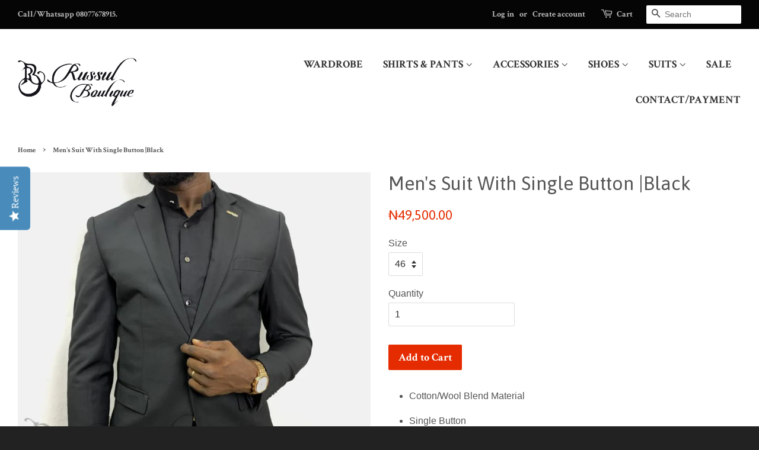

--- FILE ---
content_type: text/html; charset=utf-8
request_url: https://www.russulboutique.com/en-intl/products/mens-suit-with-single-button-grey-3
body_size: 18579
content:
<!doctype html>
<!--[if lt IE 7]><html class="no-js lt-ie9 lt-ie8 lt-ie7" lang="en"> <![endif]-->
<!--[if IE 7]><html class="no-js lt-ie9 lt-ie8" lang="en"> <![endif]-->
<!--[if IE 8]><html class="no-js lt-ie9" lang="en"> <![endif]-->
<!--[if IE 9 ]><html class="ie9 no-js"> <![endif]-->
<!--[if (gt IE 9)|!(IE)]><!--> <html class="no-js"> <!--<![endif]-->
<head>
<!-- "snippets/limespot.liquid" was not rendered, the associated app was uninstalled -->

  <!-- Basic page needs ================================================== -->
  <meta charset="utf-8">
  <meta http-equiv="X-UA-Compatible" content="IE=edge,chrome=1">

  
  <link rel="shortcut icon" href="//www.russulboutique.com/cdn/shop/t/3/assets/favicon.png?v=178954850945099530251491930387" type="image/png" />
  

  <title>
      Men&#39;s Suit With Single Button |Black
    </title><meta name="description" content="Cotton/Wool Blend Material Single Button Trousers Suitable for Work and Official Events"><!-- Title and description ================================================== -->
  <!-- "snippets/SEOMetaManager.liquid" was not rendered, the associated app was uninstalled -->

  <!-- Social meta ================================================== -->
  

  <meta property="og:type" content="product">
  <meta property="og:title" content="Men&#39;s Suit With Single Button |Black">
  <meta property="og:url" content="https://www.russulboutique.com/en-intl/products/mens-suit-with-single-button-grey-3">
  
  <meta property="og:image" content="http://www.russulboutique.com/cdn/shop/products/mens-suit-with-single-button-black-708_grande.jpg?v=1638089111">
  <meta property="og:image:secure_url" content="https://www.russulboutique.com/cdn/shop/products/mens-suit-with-single-button-black-708_grande.jpg?v=1638089111">
  
  <meta property="og:price:amount" content="49,500.00">
  <meta property="og:price:currency" content="NGN">



  <meta property="og:description" content="Cotton/Wool Blend Material Single Button Trousers Suitable for Work and Official Events">


<meta property="og:site_name" content="Russul boutique">


  <meta name="twitter:card" content="summary">



  <meta name="twitter:title" content="Men&#39;s Suit With Single Button |Black">
  <meta name="twitter:description" content="

Cotton/Wool Blend Material

Single Button
Trousers
Suitable for Work and Official Events
">
  <meta name="twitter:image" content="https://www.russulboutique.com/cdn/shop/products/mens-suit-with-single-button-black-708_large.jpg?v=1638089111">
  <meta name="twitter:image:width" content="480">
  <meta name="twitter:image:height" content="480">



  <!-- Helpers ================================================== -->
  <link rel="canonical" href="https://www.russulboutique.com/en-intl/products/mens-suit-with-single-button-grey-3">
  <meta name="viewport" content="width=device-width,initial-scale=1">
  <meta name="theme-color" content="#e42c00">

  <!-- CSS ================================================== -->
  <link href="//www.russulboutique.com/cdn/shop/t/3/assets/timber.scss.css?v=87161232624508432701701340216" rel="stylesheet" type="text/css" media="all" />
  <link href="//www.russulboutique.com/cdn/shop/t/3/assets/theme.scss.css?v=157704140056870671121701340216" rel="stylesheet" type="text/css" media="all" />

  

  
    
    
    <link href="//fonts.googleapis.com/css?family=Asap:400" rel="stylesheet" type="text/css" media="all" />
  


  
    
    
    <link href="//fonts.googleapis.com/css?family=Crimson+Text:700" rel="stylesheet" type="text/css" media="all" />
  



  <!-- Header hook for plugins ================================================== -->
  <script>window.performance && window.performance.mark && window.performance.mark('shopify.content_for_header.start');</script><meta name="google-site-verification" content="j-iaUIIxKfPkN3m8U1dIh4StqX81WC7jS2UmRyasLdI">
<meta name="facebook-domain-verification" content="w2l98kkgrvl7v8aeyj4u85ylf8g4qm">
<meta name="facebook-domain-verification" content="bsftaktpsv3zms6pc3xwr2gi22jsxe">
<meta id="shopify-digital-wallet" name="shopify-digital-wallet" content="/15256152/digital_wallets/dialog">
<link rel="alternate" hreflang="x-default" href="https://www.russulboutique.com/products/mens-suit-with-single-button-grey-3">
<link rel="alternate" hreflang="en" href="https://www.russulboutique.com/products/mens-suit-with-single-button-grey-3">
<link rel="alternate" hreflang="en-GB" href="https://www.russulboutique.com/en-intl/products/mens-suit-with-single-button-grey-3">
<link rel="alternate" hreflang="en-US" href="https://www.russulboutique.com/en-intl/products/mens-suit-with-single-button-grey-3">
<link rel="alternate" type="application/json+oembed" href="https://www.russulboutique.com/en-intl/products/mens-suit-with-single-button-grey-3.oembed">
<script async="async" src="/checkouts/internal/preloads.js?locale=en-US"></script>
<script id="shopify-features" type="application/json">{"accessToken":"914ad30d0906f9a7b87e3ef91287b92e","betas":["rich-media-storefront-analytics"],"domain":"www.russulboutique.com","predictiveSearch":true,"shopId":15256152,"locale":"en"}</script>
<script>var Shopify = Shopify || {};
Shopify.shop = "russul-boutique.myshopify.com";
Shopify.locale = "en";
Shopify.currency = {"active":"NGN","rate":"1.0"};
Shopify.country = "US";
Shopify.theme = {"name":"Minimal","id":164716228,"schema_name":null,"schema_version":null,"theme_store_id":380,"role":"main"};
Shopify.theme.handle = "null";
Shopify.theme.style = {"id":null,"handle":null};
Shopify.cdnHost = "www.russulboutique.com/cdn";
Shopify.routes = Shopify.routes || {};
Shopify.routes.root = "/en-intl/";</script>
<script type="module">!function(o){(o.Shopify=o.Shopify||{}).modules=!0}(window);</script>
<script>!function(o){function n(){var o=[];function n(){o.push(Array.prototype.slice.apply(arguments))}return n.q=o,n}var t=o.Shopify=o.Shopify||{};t.loadFeatures=n(),t.autoloadFeatures=n()}(window);</script>
<script id="shop-js-analytics" type="application/json">{"pageType":"product"}</script>
<script defer="defer" async type="module" src="//www.russulboutique.com/cdn/shopifycloud/shop-js/modules/v2/client.init-shop-cart-sync_C5BV16lS.en.esm.js"></script>
<script defer="defer" async type="module" src="//www.russulboutique.com/cdn/shopifycloud/shop-js/modules/v2/chunk.common_CygWptCX.esm.js"></script>
<script type="module">
  await import("//www.russulboutique.com/cdn/shopifycloud/shop-js/modules/v2/client.init-shop-cart-sync_C5BV16lS.en.esm.js");
await import("//www.russulboutique.com/cdn/shopifycloud/shop-js/modules/v2/chunk.common_CygWptCX.esm.js");

  window.Shopify.SignInWithShop?.initShopCartSync?.({"fedCMEnabled":true,"windoidEnabled":true});

</script>
<script>(function() {
  var isLoaded = false;
  function asyncLoad() {
    if (isLoaded) return;
    isLoaded = true;
    var urls = ["\/\/staticw2.yotpo.com\/WPPm9l49j1y0s6DQZid3Co6lyJr4R9TD3ZdFy1bi\/widget.js?shop=russul-boutique.myshopify.com","https:\/\/bingshoppingtool-t2app-prod.trafficmanager.net\/uet\/tracking_script?shop=russul-boutique.myshopify.com","https:\/\/cdn.hextom.com\/js\/quickannouncementbar.js?shop=russul-boutique.myshopify.com"];
    for (var i = 0; i < urls.length; i++) {
      var s = document.createElement('script');
      s.type = 'text/javascript';
      s.async = true;
      s.src = urls[i];
      var x = document.getElementsByTagName('script')[0];
      x.parentNode.insertBefore(s, x);
    }
  };
  if(window.attachEvent) {
    window.attachEvent('onload', asyncLoad);
  } else {
    window.addEventListener('load', asyncLoad, false);
  }
})();</script>
<script id="__st">var __st={"a":15256152,"offset":3600,"reqid":"d0b857ae-a64b-40ed-92ad-980be1f48eef-1768854841","pageurl":"www.russulboutique.com\/en-intl\/products\/mens-suit-with-single-button-grey-3","u":"b6f2e3ca8c3d","p":"product","rtyp":"product","rid":9321261700};</script>
<script>window.ShopifyPaypalV4VisibilityTracking = true;</script>
<script id="captcha-bootstrap">!function(){'use strict';const t='contact',e='account',n='new_comment',o=[[t,t],['blogs',n],['comments',n],[t,'customer']],c=[[e,'customer_login'],[e,'guest_login'],[e,'recover_customer_password'],[e,'create_customer']],r=t=>t.map((([t,e])=>`form[action*='/${t}']:not([data-nocaptcha='true']) input[name='form_type'][value='${e}']`)).join(','),a=t=>()=>t?[...document.querySelectorAll(t)].map((t=>t.form)):[];function s(){const t=[...o],e=r(t);return a(e)}const i='password',u='form_key',d=['recaptcha-v3-token','g-recaptcha-response','h-captcha-response',i],f=()=>{try{return window.sessionStorage}catch{return}},m='__shopify_v',_=t=>t.elements[u];function p(t,e,n=!1){try{const o=window.sessionStorage,c=JSON.parse(o.getItem(e)),{data:r}=function(t){const{data:e,action:n}=t;return t[m]||n?{data:e,action:n}:{data:t,action:n}}(c);for(const[e,n]of Object.entries(r))t.elements[e]&&(t.elements[e].value=n);n&&o.removeItem(e)}catch(o){console.error('form repopulation failed',{error:o})}}const l='form_type',E='cptcha';function T(t){t.dataset[E]=!0}const w=window,h=w.document,L='Shopify',v='ce_forms',y='captcha';let A=!1;((t,e)=>{const n=(g='f06e6c50-85a8-45c8-87d0-21a2b65856fe',I='https://cdn.shopify.com/shopifycloud/storefront-forms-hcaptcha/ce_storefront_forms_captcha_hcaptcha.v1.5.2.iife.js',D={infoText:'Protected by hCaptcha',privacyText:'Privacy',termsText:'Terms'},(t,e,n)=>{const o=w[L][v],c=o.bindForm;if(c)return c(t,g,e,D).then(n);var r;o.q.push([[t,g,e,D],n]),r=I,A||(h.body.append(Object.assign(h.createElement('script'),{id:'captcha-provider',async:!0,src:r})),A=!0)});var g,I,D;w[L]=w[L]||{},w[L][v]=w[L][v]||{},w[L][v].q=[],w[L][y]=w[L][y]||{},w[L][y].protect=function(t,e){n(t,void 0,e),T(t)},Object.freeze(w[L][y]),function(t,e,n,w,h,L){const[v,y,A,g]=function(t,e,n){const i=e?o:[],u=t?c:[],d=[...i,...u],f=r(d),m=r(i),_=r(d.filter((([t,e])=>n.includes(e))));return[a(f),a(m),a(_),s()]}(w,h,L),I=t=>{const e=t.target;return e instanceof HTMLFormElement?e:e&&e.form},D=t=>v().includes(t);t.addEventListener('submit',(t=>{const e=I(t);if(!e)return;const n=D(e)&&!e.dataset.hcaptchaBound&&!e.dataset.recaptchaBound,o=_(e),c=g().includes(e)&&(!o||!o.value);(n||c)&&t.preventDefault(),c&&!n&&(function(t){try{if(!f())return;!function(t){const e=f();if(!e)return;const n=_(t);if(!n)return;const o=n.value;o&&e.removeItem(o)}(t);const e=Array.from(Array(32),(()=>Math.random().toString(36)[2])).join('');!function(t,e){_(t)||t.append(Object.assign(document.createElement('input'),{type:'hidden',name:u})),t.elements[u].value=e}(t,e),function(t,e){const n=f();if(!n)return;const o=[...t.querySelectorAll(`input[type='${i}']`)].map((({name:t})=>t)),c=[...d,...o],r={};for(const[a,s]of new FormData(t).entries())c.includes(a)||(r[a]=s);n.setItem(e,JSON.stringify({[m]:1,action:t.action,data:r}))}(t,e)}catch(e){console.error('failed to persist form',e)}}(e),e.submit())}));const S=(t,e)=>{t&&!t.dataset[E]&&(n(t,e.some((e=>e===t))),T(t))};for(const o of['focusin','change'])t.addEventListener(o,(t=>{const e=I(t);D(e)&&S(e,y())}));const B=e.get('form_key'),M=e.get(l),P=B&&M;t.addEventListener('DOMContentLoaded',(()=>{const t=y();if(P)for(const e of t)e.elements[l].value===M&&p(e,B);[...new Set([...A(),...v().filter((t=>'true'===t.dataset.shopifyCaptcha))])].forEach((e=>S(e,t)))}))}(h,new URLSearchParams(w.location.search),n,t,e,['guest_login'])})(!0,!0)}();</script>
<script integrity="sha256-4kQ18oKyAcykRKYeNunJcIwy7WH5gtpwJnB7kiuLZ1E=" data-source-attribution="shopify.loadfeatures" defer="defer" src="//www.russulboutique.com/cdn/shopifycloud/storefront/assets/storefront/load_feature-a0a9edcb.js" crossorigin="anonymous"></script>
<script data-source-attribution="shopify.dynamic_checkout.dynamic.init">var Shopify=Shopify||{};Shopify.PaymentButton=Shopify.PaymentButton||{isStorefrontPortableWallets:!0,init:function(){window.Shopify.PaymentButton.init=function(){};var t=document.createElement("script");t.src="https://www.russulboutique.com/cdn/shopifycloud/portable-wallets/latest/portable-wallets.en.js",t.type="module",document.head.appendChild(t)}};
</script>
<script data-source-attribution="shopify.dynamic_checkout.buyer_consent">
  function portableWalletsHideBuyerConsent(e){var t=document.getElementById("shopify-buyer-consent"),n=document.getElementById("shopify-subscription-policy-button");t&&n&&(t.classList.add("hidden"),t.setAttribute("aria-hidden","true"),n.removeEventListener("click",e))}function portableWalletsShowBuyerConsent(e){var t=document.getElementById("shopify-buyer-consent"),n=document.getElementById("shopify-subscription-policy-button");t&&n&&(t.classList.remove("hidden"),t.removeAttribute("aria-hidden"),n.addEventListener("click",e))}window.Shopify?.PaymentButton&&(window.Shopify.PaymentButton.hideBuyerConsent=portableWalletsHideBuyerConsent,window.Shopify.PaymentButton.showBuyerConsent=portableWalletsShowBuyerConsent);
</script>
<script data-source-attribution="shopify.dynamic_checkout.cart.bootstrap">document.addEventListener("DOMContentLoaded",(function(){function t(){return document.querySelector("shopify-accelerated-checkout-cart, shopify-accelerated-checkout")}if(t())Shopify.PaymentButton.init();else{new MutationObserver((function(e,n){t()&&(Shopify.PaymentButton.init(),n.disconnect())})).observe(document.body,{childList:!0,subtree:!0})}}));
</script>

<script>window.performance && window.performance.mark && window.performance.mark('shopify.content_for_header.end');</script>

  

<!--[if lt IE 9]>
<script src="//cdnjs.cloudflare.com/ajax/libs/html5shiv/3.7.2/html5shiv.min.js" type="text/javascript"></script>
<script src="//www.russulboutique.com/cdn/shop/t/3/assets/respond.min.js?v=52248677837542619231476126240" type="text/javascript"></script>
<link href="//www.russulboutique.com/cdn/shop/t/3/assets/respond-proxy.html" id="respond-proxy" rel="respond-proxy" />
<link href="//www.russulboutique.com/search?q=ada6cae020ed0f3266316ee28312c730" id="respond-redirect" rel="respond-redirect" />
<script src="//www.russulboutique.com/search?q=ada6cae020ed0f3266316ee28312c730" type="text/javascript"></script>
<![endif]-->



  <script src="//ajax.googleapis.com/ajax/libs/jquery/1.11.0/jquery.min.js" type="text/javascript"></script>
  <script src="//www.russulboutique.com/cdn/shop/t/3/assets/modernizr.min.js?v=26620055551102246001476126240" type="text/javascript"></script>

  
  

<!-- BEGIN app block: shopify://apps/yotpo-product-reviews/blocks/settings/eb7dfd7d-db44-4334-bc49-c893b51b36cf -->


<script type="text/javascript">
  (function e(){var e=document.createElement("script");
  e.type="text/javascript",e.async=true,
  e.src="//staticw2.yotpo.com//widget.js?lang=en";
  var t=document.getElementsByTagName("script")[0];
  t.parentNode.insertBefore(e,t)})();
</script>



  
<!-- END app block --><!-- BEGIN app block: shopify://apps/also-bought/blocks/app-embed-block/b94b27b4-738d-4d92-9e60-43c22d1da3f2 --><script>
    window.codeblackbelt = window.codeblackbelt || {};
    window.codeblackbelt.shop = window.codeblackbelt.shop || 'russul-boutique.myshopify.com';
    
        window.codeblackbelt.productId = 9321261700;</script><script src="//cdn.codeblackbelt.com/widgets/also-bought/main.min.js?version=2026011921+0100" async></script>
<!-- END app block --><script src="https://cdn.shopify.com/extensions/019b8d54-2388-79d8-becc-d32a3afe2c7a/omnisend-50/assets/omnisend-in-shop.js" type="text/javascript" defer="defer"></script>
<link href="https://monorail-edge.shopifysvc.com" rel="dns-prefetch">
<script>(function(){if ("sendBeacon" in navigator && "performance" in window) {try {var session_token_from_headers = performance.getEntriesByType('navigation')[0].serverTiming.find(x => x.name == '_s').description;} catch {var session_token_from_headers = undefined;}var session_cookie_matches = document.cookie.match(/_shopify_s=([^;]*)/);var session_token_from_cookie = session_cookie_matches && session_cookie_matches.length === 2 ? session_cookie_matches[1] : "";var session_token = session_token_from_headers || session_token_from_cookie || "";function handle_abandonment_event(e) {var entries = performance.getEntries().filter(function(entry) {return /monorail-edge.shopifysvc.com/.test(entry.name);});if (!window.abandonment_tracked && entries.length === 0) {window.abandonment_tracked = true;var currentMs = Date.now();var navigation_start = performance.timing.navigationStart;var payload = {shop_id: 15256152,url: window.location.href,navigation_start,duration: currentMs - navigation_start,session_token,page_type: "product"};window.navigator.sendBeacon("https://monorail-edge.shopifysvc.com/v1/produce", JSON.stringify({schema_id: "online_store_buyer_site_abandonment/1.1",payload: payload,metadata: {event_created_at_ms: currentMs,event_sent_at_ms: currentMs}}));}}window.addEventListener('pagehide', handle_abandonment_event);}}());</script>
<script id="web-pixels-manager-setup">(function e(e,d,r,n,o){if(void 0===o&&(o={}),!Boolean(null===(a=null===(i=window.Shopify)||void 0===i?void 0:i.analytics)||void 0===a?void 0:a.replayQueue)){var i,a;window.Shopify=window.Shopify||{};var t=window.Shopify;t.analytics=t.analytics||{};var s=t.analytics;s.replayQueue=[],s.publish=function(e,d,r){return s.replayQueue.push([e,d,r]),!0};try{self.performance.mark("wpm:start")}catch(e){}var l=function(){var e={modern:/Edge?\/(1{2}[4-9]|1[2-9]\d|[2-9]\d{2}|\d{4,})\.\d+(\.\d+|)|Firefox\/(1{2}[4-9]|1[2-9]\d|[2-9]\d{2}|\d{4,})\.\d+(\.\d+|)|Chrom(ium|e)\/(9{2}|\d{3,})\.\d+(\.\d+|)|(Maci|X1{2}).+ Version\/(15\.\d+|(1[6-9]|[2-9]\d|\d{3,})\.\d+)([,.]\d+|)( \(\w+\)|)( Mobile\/\w+|) Safari\/|Chrome.+OPR\/(9{2}|\d{3,})\.\d+\.\d+|(CPU[ +]OS|iPhone[ +]OS|CPU[ +]iPhone|CPU IPhone OS|CPU iPad OS)[ +]+(15[._]\d+|(1[6-9]|[2-9]\d|\d{3,})[._]\d+)([._]\d+|)|Android:?[ /-](13[3-9]|1[4-9]\d|[2-9]\d{2}|\d{4,})(\.\d+|)(\.\d+|)|Android.+Firefox\/(13[5-9]|1[4-9]\d|[2-9]\d{2}|\d{4,})\.\d+(\.\d+|)|Android.+Chrom(ium|e)\/(13[3-9]|1[4-9]\d|[2-9]\d{2}|\d{4,})\.\d+(\.\d+|)|SamsungBrowser\/([2-9]\d|\d{3,})\.\d+/,legacy:/Edge?\/(1[6-9]|[2-9]\d|\d{3,})\.\d+(\.\d+|)|Firefox\/(5[4-9]|[6-9]\d|\d{3,})\.\d+(\.\d+|)|Chrom(ium|e)\/(5[1-9]|[6-9]\d|\d{3,})\.\d+(\.\d+|)([\d.]+$|.*Safari\/(?![\d.]+ Edge\/[\d.]+$))|(Maci|X1{2}).+ Version\/(10\.\d+|(1[1-9]|[2-9]\d|\d{3,})\.\d+)([,.]\d+|)( \(\w+\)|)( Mobile\/\w+|) Safari\/|Chrome.+OPR\/(3[89]|[4-9]\d|\d{3,})\.\d+\.\d+|(CPU[ +]OS|iPhone[ +]OS|CPU[ +]iPhone|CPU IPhone OS|CPU iPad OS)[ +]+(10[._]\d+|(1[1-9]|[2-9]\d|\d{3,})[._]\d+)([._]\d+|)|Android:?[ /-](13[3-9]|1[4-9]\d|[2-9]\d{2}|\d{4,})(\.\d+|)(\.\d+|)|Mobile Safari.+OPR\/([89]\d|\d{3,})\.\d+\.\d+|Android.+Firefox\/(13[5-9]|1[4-9]\d|[2-9]\d{2}|\d{4,})\.\d+(\.\d+|)|Android.+Chrom(ium|e)\/(13[3-9]|1[4-9]\d|[2-9]\d{2}|\d{4,})\.\d+(\.\d+|)|Android.+(UC? ?Browser|UCWEB|U3)[ /]?(15\.([5-9]|\d{2,})|(1[6-9]|[2-9]\d|\d{3,})\.\d+)\.\d+|SamsungBrowser\/(5\.\d+|([6-9]|\d{2,})\.\d+)|Android.+MQ{2}Browser\/(14(\.(9|\d{2,})|)|(1[5-9]|[2-9]\d|\d{3,})(\.\d+|))(\.\d+|)|K[Aa][Ii]OS\/(3\.\d+|([4-9]|\d{2,})\.\d+)(\.\d+|)/},d=e.modern,r=e.legacy,n=navigator.userAgent;return n.match(d)?"modern":n.match(r)?"legacy":"unknown"}(),u="modern"===l?"modern":"legacy",c=(null!=n?n:{modern:"",legacy:""})[u],f=function(e){return[e.baseUrl,"/wpm","/b",e.hashVersion,"modern"===e.buildTarget?"m":"l",".js"].join("")}({baseUrl:d,hashVersion:r,buildTarget:u}),m=function(e){var d=e.version,r=e.bundleTarget,n=e.surface,o=e.pageUrl,i=e.monorailEndpoint;return{emit:function(e){var a=e.status,t=e.errorMsg,s=(new Date).getTime(),l=JSON.stringify({metadata:{event_sent_at_ms:s},events:[{schema_id:"web_pixels_manager_load/3.1",payload:{version:d,bundle_target:r,page_url:o,status:a,surface:n,error_msg:t},metadata:{event_created_at_ms:s}}]});if(!i)return console&&console.warn&&console.warn("[Web Pixels Manager] No Monorail endpoint provided, skipping logging."),!1;try{return self.navigator.sendBeacon.bind(self.navigator)(i,l)}catch(e){}var u=new XMLHttpRequest;try{return u.open("POST",i,!0),u.setRequestHeader("Content-Type","text/plain"),u.send(l),!0}catch(e){return console&&console.warn&&console.warn("[Web Pixels Manager] Got an unhandled error while logging to Monorail."),!1}}}}({version:r,bundleTarget:l,surface:e.surface,pageUrl:self.location.href,monorailEndpoint:e.monorailEndpoint});try{o.browserTarget=l,function(e){var d=e.src,r=e.async,n=void 0===r||r,o=e.onload,i=e.onerror,a=e.sri,t=e.scriptDataAttributes,s=void 0===t?{}:t,l=document.createElement("script"),u=document.querySelector("head"),c=document.querySelector("body");if(l.async=n,l.src=d,a&&(l.integrity=a,l.crossOrigin="anonymous"),s)for(var f in s)if(Object.prototype.hasOwnProperty.call(s,f))try{l.dataset[f]=s[f]}catch(e){}if(o&&l.addEventListener("load",o),i&&l.addEventListener("error",i),u)u.appendChild(l);else{if(!c)throw new Error("Did not find a head or body element to append the script");c.appendChild(l)}}({src:f,async:!0,onload:function(){if(!function(){var e,d;return Boolean(null===(d=null===(e=window.Shopify)||void 0===e?void 0:e.analytics)||void 0===d?void 0:d.initialized)}()){var d=window.webPixelsManager.init(e)||void 0;if(d){var r=window.Shopify.analytics;r.replayQueue.forEach((function(e){var r=e[0],n=e[1],o=e[2];d.publishCustomEvent(r,n,o)})),r.replayQueue=[],r.publish=d.publishCustomEvent,r.visitor=d.visitor,r.initialized=!0}}},onerror:function(){return m.emit({status:"failed",errorMsg:"".concat(f," has failed to load")})},sri:function(e){var d=/^sha384-[A-Za-z0-9+/=]+$/;return"string"==typeof e&&d.test(e)}(c)?c:"",scriptDataAttributes:o}),m.emit({status:"loading"})}catch(e){m.emit({status:"failed",errorMsg:(null==e?void 0:e.message)||"Unknown error"})}}})({shopId: 15256152,storefrontBaseUrl: "https://www.russulboutique.com",extensionsBaseUrl: "https://extensions.shopifycdn.com/cdn/shopifycloud/web-pixels-manager",monorailEndpoint: "https://monorail-edge.shopifysvc.com/unstable/produce_batch",surface: "storefront-renderer",enabledBetaFlags: ["2dca8a86"],webPixelsConfigList: [{"id":"1562116341","configuration":"{\"yotpoStoreId\":\"WPPm9l49j1y0s6DQZid3Co6lyJr4R9TD3ZdFy1bi\"}","eventPayloadVersion":"v1","runtimeContext":"STRICT","scriptVersion":"8bb37a256888599d9a3d57f0551d3859","type":"APP","apiClientId":70132,"privacyPurposes":["ANALYTICS","MARKETING","SALE_OF_DATA"],"dataSharingAdjustments":{"protectedCustomerApprovalScopes":["read_customer_address","read_customer_email","read_customer_name","read_customer_personal_data","read_customer_phone"]}},{"id":"1499070709","configuration":"{\"ti\":\"56384723\",\"endpoint\":\"https:\/\/bat.bing.com\/action\/0\"}","eventPayloadVersion":"v1","runtimeContext":"STRICT","scriptVersion":"5ee93563fe31b11d2d65e2f09a5229dc","type":"APP","apiClientId":2997493,"privacyPurposes":["ANALYTICS","MARKETING","SALE_OF_DATA"],"dataSharingAdjustments":{"protectedCustomerApprovalScopes":["read_customer_personal_data"]}},{"id":"690749685","configuration":"{\"subdomain\": \"russul-boutique\"}","eventPayloadVersion":"v1","runtimeContext":"STRICT","scriptVersion":"69e1bed23f1568abe06fb9d113379033","type":"APP","apiClientId":1615517,"privacyPurposes":["ANALYTICS","MARKETING","SALE_OF_DATA"],"dataSharingAdjustments":{"protectedCustomerApprovalScopes":["read_customer_address","read_customer_email","read_customer_name","read_customer_personal_data","read_customer_phone"]}},{"id":"508133621","configuration":"{\"config\":\"{\\\"pixel_id\\\":\\\"G-QW2JJF44QT\\\",\\\"target_country\\\":\\\"NG\\\",\\\"gtag_events\\\":[{\\\"type\\\":\\\"search\\\",\\\"action_label\\\":[\\\"G-QW2JJF44QT\\\",\\\"AW-970350008\\\/Ar_GCPD6lrUBELi72c4D\\\"]},{\\\"type\\\":\\\"begin_checkout\\\",\\\"action_label\\\":[\\\"G-QW2JJF44QT\\\",\\\"AW-970350008\\\/PTMUCO36lrUBELi72c4D\\\"]},{\\\"type\\\":\\\"view_item\\\",\\\"action_label\\\":[\\\"G-QW2JJF44QT\\\",\\\"AW-970350008\\\/tG_NCO_5lrUBELi72c4D\\\",\\\"MC-KCLFTYJCEV\\\"]},{\\\"type\\\":\\\"purchase\\\",\\\"action_label\\\":[\\\"G-QW2JJF44QT\\\",\\\"AW-970350008\\\/zWWECOz5lrUBELi72c4D\\\",\\\"MC-KCLFTYJCEV\\\"]},{\\\"type\\\":\\\"page_view\\\",\\\"action_label\\\":[\\\"G-QW2JJF44QT\\\",\\\"AW-970350008\\\/fZezCOn5lrUBELi72c4D\\\",\\\"MC-KCLFTYJCEV\\\"]},{\\\"type\\\":\\\"add_payment_info\\\",\\\"action_label\\\":[\\\"G-QW2JJF44QT\\\",\\\"AW-970350008\\\/GIzMCPP6lrUBELi72c4D\\\"]},{\\\"type\\\":\\\"add_to_cart\\\",\\\"action_label\\\":[\\\"G-QW2JJF44QT\\\",\\\"AW-970350008\\\/tFdGCOr6lrUBELi72c4D\\\"]}],\\\"enable_monitoring_mode\\\":false}\"}","eventPayloadVersion":"v1","runtimeContext":"OPEN","scriptVersion":"b2a88bafab3e21179ed38636efcd8a93","type":"APP","apiClientId":1780363,"privacyPurposes":[],"dataSharingAdjustments":{"protectedCustomerApprovalScopes":["read_customer_address","read_customer_email","read_customer_name","read_customer_personal_data","read_customer_phone"]}},{"id":"131367157","configuration":"{\"pixel_id\":\"159377672172931\",\"pixel_type\":\"facebook_pixel\",\"metaapp_system_user_token\":\"-\"}","eventPayloadVersion":"v1","runtimeContext":"OPEN","scriptVersion":"ca16bc87fe92b6042fbaa3acc2fbdaa6","type":"APP","apiClientId":2329312,"privacyPurposes":["ANALYTICS","MARKETING","SALE_OF_DATA"],"dataSharingAdjustments":{"protectedCustomerApprovalScopes":["read_customer_address","read_customer_email","read_customer_name","read_customer_personal_data","read_customer_phone"]}},{"id":"shopify-app-pixel","configuration":"{}","eventPayloadVersion":"v1","runtimeContext":"STRICT","scriptVersion":"0450","apiClientId":"shopify-pixel","type":"APP","privacyPurposes":["ANALYTICS","MARKETING"]},{"id":"shopify-custom-pixel","eventPayloadVersion":"v1","runtimeContext":"LAX","scriptVersion":"0450","apiClientId":"shopify-pixel","type":"CUSTOM","privacyPurposes":["ANALYTICS","MARKETING"]}],isMerchantRequest: false,initData: {"shop":{"name":"Russul boutique","paymentSettings":{"currencyCode":"NGN"},"myshopifyDomain":"russul-boutique.myshopify.com","countryCode":"NG","storefrontUrl":"https:\/\/www.russulboutique.com\/en-intl"},"customer":null,"cart":null,"checkout":null,"productVariants":[{"price":{"amount":49500.0,"currencyCode":"NGN"},"product":{"title":"Men's Suit With Single Button |Black","vendor":"Russul boutique","id":"9321261700","untranslatedTitle":"Men's Suit With Single Button |Black","url":"\/en-intl\/products\/mens-suit-with-single-button-grey-3","type":"Suit"},"id":"31636950340","image":{"src":"\/\/www.russulboutique.com\/cdn\/shop\/products\/mens-suit-with-single-button-black-708.jpg?v=1638089111"},"sku":"","title":"46","untranslatedTitle":"46"},{"price":{"amount":49500.0,"currencyCode":"NGN"},"product":{"title":"Men's Suit With Single Button |Black","vendor":"Russul boutique","id":"9321261700","untranslatedTitle":"Men's Suit With Single Button |Black","url":"\/en-intl\/products\/mens-suit-with-single-button-grey-3","type":"Suit"},"id":"31636950404","image":{"src":"\/\/www.russulboutique.com\/cdn\/shop\/products\/mens-suit-with-single-button-black-708.jpg?v=1638089111"},"sku":"","title":"48","untranslatedTitle":"48"},{"price":{"amount":49500.0,"currencyCode":"NGN"},"product":{"title":"Men's Suit With Single Button |Black","vendor":"Russul boutique","id":"9321261700","untranslatedTitle":"Men's Suit With Single Button |Black","url":"\/en-intl\/products\/mens-suit-with-single-button-grey-3","type":"Suit"},"id":"31636950468","image":{"src":"\/\/www.russulboutique.com\/cdn\/shop\/products\/mens-suit-with-single-button-black-708.jpg?v=1638089111"},"sku":"","title":"50","untranslatedTitle":"50"},{"price":{"amount":49500.0,"currencyCode":"NGN"},"product":{"title":"Men's Suit With Single Button |Black","vendor":"Russul boutique","id":"9321261700","untranslatedTitle":"Men's Suit With Single Button |Black","url":"\/en-intl\/products\/mens-suit-with-single-button-grey-3","type":"Suit"},"id":"31636950532","image":{"src":"\/\/www.russulboutique.com\/cdn\/shop\/products\/mens-suit-with-single-button-black-708.jpg?v=1638089111"},"sku":"","title":"52","untranslatedTitle":"52"},{"price":{"amount":49500.0,"currencyCode":"NGN"},"product":{"title":"Men's Suit With Single Button |Black","vendor":"Russul boutique","id":"9321261700","untranslatedTitle":"Men's Suit With Single Button |Black","url":"\/en-intl\/products\/mens-suit-with-single-button-grey-3","type":"Suit"},"id":"31636950596","image":{"src":"\/\/www.russulboutique.com\/cdn\/shop\/products\/mens-suit-with-single-button-black-708.jpg?v=1638089111"},"sku":"","title":"54","untranslatedTitle":"54"},{"price":{"amount":49500.0,"currencyCode":"NGN"},"product":{"title":"Men's Suit With Single Button |Black","vendor":"Russul boutique","id":"9321261700","untranslatedTitle":"Men's Suit With Single Button |Black","url":"\/en-intl\/products\/mens-suit-with-single-button-grey-3","type":"Suit"},"id":"31636950724","image":{"src":"\/\/www.russulboutique.com\/cdn\/shop\/products\/mens-suit-with-single-button-black-708.jpg?v=1638089111"},"sku":"","title":"56","untranslatedTitle":"56"}],"purchasingCompany":null},},"https://www.russulboutique.com/cdn","fcfee988w5aeb613cpc8e4bc33m6693e112",{"modern":"","legacy":""},{"shopId":"15256152","storefrontBaseUrl":"https:\/\/www.russulboutique.com","extensionBaseUrl":"https:\/\/extensions.shopifycdn.com\/cdn\/shopifycloud\/web-pixels-manager","surface":"storefront-renderer","enabledBetaFlags":"[\"2dca8a86\"]","isMerchantRequest":"false","hashVersion":"fcfee988w5aeb613cpc8e4bc33m6693e112","publish":"custom","events":"[[\"page_viewed\",{}],[\"product_viewed\",{\"productVariant\":{\"price\":{\"amount\":49500.0,\"currencyCode\":\"NGN\"},\"product\":{\"title\":\"Men's Suit With Single Button |Black\",\"vendor\":\"Russul boutique\",\"id\":\"9321261700\",\"untranslatedTitle\":\"Men's Suit With Single Button |Black\",\"url\":\"\/en-intl\/products\/mens-suit-with-single-button-grey-3\",\"type\":\"Suit\"},\"id\":\"31636950340\",\"image\":{\"src\":\"\/\/www.russulboutique.com\/cdn\/shop\/products\/mens-suit-with-single-button-black-708.jpg?v=1638089111\"},\"sku\":\"\",\"title\":\"46\",\"untranslatedTitle\":\"46\"}}]]"});</script><script>
  window.ShopifyAnalytics = window.ShopifyAnalytics || {};
  window.ShopifyAnalytics.meta = window.ShopifyAnalytics.meta || {};
  window.ShopifyAnalytics.meta.currency = 'NGN';
  var meta = {"product":{"id":9321261700,"gid":"gid:\/\/shopify\/Product\/9321261700","vendor":"Russul boutique","type":"Suit","handle":"mens-suit-with-single-button-grey-3","variants":[{"id":31636950340,"price":4950000,"name":"Men's Suit With Single Button |Black - 46","public_title":"46","sku":""},{"id":31636950404,"price":4950000,"name":"Men's Suit With Single Button |Black - 48","public_title":"48","sku":""},{"id":31636950468,"price":4950000,"name":"Men's Suit With Single Button |Black - 50","public_title":"50","sku":""},{"id":31636950532,"price":4950000,"name":"Men's Suit With Single Button |Black - 52","public_title":"52","sku":""},{"id":31636950596,"price":4950000,"name":"Men's Suit With Single Button |Black - 54","public_title":"54","sku":""},{"id":31636950724,"price":4950000,"name":"Men's Suit With Single Button |Black - 56","public_title":"56","sku":""}],"remote":false},"page":{"pageType":"product","resourceType":"product","resourceId":9321261700,"requestId":"d0b857ae-a64b-40ed-92ad-980be1f48eef-1768854841"}};
  for (var attr in meta) {
    window.ShopifyAnalytics.meta[attr] = meta[attr];
  }
</script>
<script class="analytics">
  (function () {
    var customDocumentWrite = function(content) {
      var jquery = null;

      if (window.jQuery) {
        jquery = window.jQuery;
      } else if (window.Checkout && window.Checkout.$) {
        jquery = window.Checkout.$;
      }

      if (jquery) {
        jquery('body').append(content);
      }
    };

    var hasLoggedConversion = function(token) {
      if (token) {
        return document.cookie.indexOf('loggedConversion=' + token) !== -1;
      }
      return false;
    }

    var setCookieIfConversion = function(token) {
      if (token) {
        var twoMonthsFromNow = new Date(Date.now());
        twoMonthsFromNow.setMonth(twoMonthsFromNow.getMonth() + 2);

        document.cookie = 'loggedConversion=' + token + '; expires=' + twoMonthsFromNow;
      }
    }

    var trekkie = window.ShopifyAnalytics.lib = window.trekkie = window.trekkie || [];
    if (trekkie.integrations) {
      return;
    }
    trekkie.methods = [
      'identify',
      'page',
      'ready',
      'track',
      'trackForm',
      'trackLink'
    ];
    trekkie.factory = function(method) {
      return function() {
        var args = Array.prototype.slice.call(arguments);
        args.unshift(method);
        trekkie.push(args);
        return trekkie;
      };
    };
    for (var i = 0; i < trekkie.methods.length; i++) {
      var key = trekkie.methods[i];
      trekkie[key] = trekkie.factory(key);
    }
    trekkie.load = function(config) {
      trekkie.config = config || {};
      trekkie.config.initialDocumentCookie = document.cookie;
      var first = document.getElementsByTagName('script')[0];
      var script = document.createElement('script');
      script.type = 'text/javascript';
      script.onerror = function(e) {
        var scriptFallback = document.createElement('script');
        scriptFallback.type = 'text/javascript';
        scriptFallback.onerror = function(error) {
                var Monorail = {
      produce: function produce(monorailDomain, schemaId, payload) {
        var currentMs = new Date().getTime();
        var event = {
          schema_id: schemaId,
          payload: payload,
          metadata: {
            event_created_at_ms: currentMs,
            event_sent_at_ms: currentMs
          }
        };
        return Monorail.sendRequest("https://" + monorailDomain + "/v1/produce", JSON.stringify(event));
      },
      sendRequest: function sendRequest(endpointUrl, payload) {
        // Try the sendBeacon API
        if (window && window.navigator && typeof window.navigator.sendBeacon === 'function' && typeof window.Blob === 'function' && !Monorail.isIos12()) {
          var blobData = new window.Blob([payload], {
            type: 'text/plain'
          });

          if (window.navigator.sendBeacon(endpointUrl, blobData)) {
            return true;
          } // sendBeacon was not successful

        } // XHR beacon

        var xhr = new XMLHttpRequest();

        try {
          xhr.open('POST', endpointUrl);
          xhr.setRequestHeader('Content-Type', 'text/plain');
          xhr.send(payload);
        } catch (e) {
          console.log(e);
        }

        return false;
      },
      isIos12: function isIos12() {
        return window.navigator.userAgent.lastIndexOf('iPhone; CPU iPhone OS 12_') !== -1 || window.navigator.userAgent.lastIndexOf('iPad; CPU OS 12_') !== -1;
      }
    };
    Monorail.produce('monorail-edge.shopifysvc.com',
      'trekkie_storefront_load_errors/1.1',
      {shop_id: 15256152,
      theme_id: 164716228,
      app_name: "storefront",
      context_url: window.location.href,
      source_url: "//www.russulboutique.com/cdn/s/trekkie.storefront.cd680fe47e6c39ca5d5df5f0a32d569bc48c0f27.min.js"});

        };
        scriptFallback.async = true;
        scriptFallback.src = '//www.russulboutique.com/cdn/s/trekkie.storefront.cd680fe47e6c39ca5d5df5f0a32d569bc48c0f27.min.js';
        first.parentNode.insertBefore(scriptFallback, first);
      };
      script.async = true;
      script.src = '//www.russulboutique.com/cdn/s/trekkie.storefront.cd680fe47e6c39ca5d5df5f0a32d569bc48c0f27.min.js';
      first.parentNode.insertBefore(script, first);
    };
    trekkie.load(
      {"Trekkie":{"appName":"storefront","development":false,"defaultAttributes":{"shopId":15256152,"isMerchantRequest":null,"themeId":164716228,"themeCityHash":"2639874115845797531","contentLanguage":"en","currency":"NGN","eventMetadataId":"c3cc8848-35f4-4f96-9e0d-8432dcd865e3"},"isServerSideCookieWritingEnabled":true,"monorailRegion":"shop_domain","enabledBetaFlags":["65f19447"]},"Session Attribution":{},"S2S":{"facebookCapiEnabled":true,"source":"trekkie-storefront-renderer","apiClientId":580111}}
    );

    var loaded = false;
    trekkie.ready(function() {
      if (loaded) return;
      loaded = true;

      window.ShopifyAnalytics.lib = window.trekkie;

      var originalDocumentWrite = document.write;
      document.write = customDocumentWrite;
      try { window.ShopifyAnalytics.merchantGoogleAnalytics.call(this); } catch(error) {};
      document.write = originalDocumentWrite;

      window.ShopifyAnalytics.lib.page(null,{"pageType":"product","resourceType":"product","resourceId":9321261700,"requestId":"d0b857ae-a64b-40ed-92ad-980be1f48eef-1768854841","shopifyEmitted":true});

      var match = window.location.pathname.match(/checkouts\/(.+)\/(thank_you|post_purchase)/)
      var token = match? match[1]: undefined;
      if (!hasLoggedConversion(token)) {
        setCookieIfConversion(token);
        window.ShopifyAnalytics.lib.track("Viewed Product",{"currency":"NGN","variantId":31636950340,"productId":9321261700,"productGid":"gid:\/\/shopify\/Product\/9321261700","name":"Men's Suit With Single Button |Black - 46","price":"49500.00","sku":"","brand":"Russul boutique","variant":"46","category":"Suit","nonInteraction":true,"remote":false},undefined,undefined,{"shopifyEmitted":true});
      window.ShopifyAnalytics.lib.track("monorail:\/\/trekkie_storefront_viewed_product\/1.1",{"currency":"NGN","variantId":31636950340,"productId":9321261700,"productGid":"gid:\/\/shopify\/Product\/9321261700","name":"Men's Suit With Single Button |Black - 46","price":"49500.00","sku":"","brand":"Russul boutique","variant":"46","category":"Suit","nonInteraction":true,"remote":false,"referer":"https:\/\/www.russulboutique.com\/en-intl\/products\/mens-suit-with-single-button-grey-3"});
      }
    });


        var eventsListenerScript = document.createElement('script');
        eventsListenerScript.async = true;
        eventsListenerScript.src = "//www.russulboutique.com/cdn/shopifycloud/storefront/assets/shop_events_listener-3da45d37.js";
        document.getElementsByTagName('head')[0].appendChild(eventsListenerScript);

})();</script>
  <script>
  if (!window.ga || (window.ga && typeof window.ga !== 'function')) {
    window.ga = function ga() {
      (window.ga.q = window.ga.q || []).push(arguments);
      if (window.Shopify && window.Shopify.analytics && typeof window.Shopify.analytics.publish === 'function') {
        window.Shopify.analytics.publish("ga_stub_called", {}, {sendTo: "google_osp_migration"});
      }
      console.error("Shopify's Google Analytics stub called with:", Array.from(arguments), "\nSee https://help.shopify.com/manual/promoting-marketing/pixels/pixel-migration#google for more information.");
    };
    if (window.Shopify && window.Shopify.analytics && typeof window.Shopify.analytics.publish === 'function') {
      window.Shopify.analytics.publish("ga_stub_initialized", {}, {sendTo: "google_osp_migration"});
    }
  }
</script>
<script
  defer
  src="https://www.russulboutique.com/cdn/shopifycloud/perf-kit/shopify-perf-kit-3.0.4.min.js"
  data-application="storefront-renderer"
  data-shop-id="15256152"
  data-render-region="gcp-us-central1"
  data-page-type="product"
  data-theme-instance-id="164716228"
  data-theme-name=""
  data-theme-version=""
  data-monorail-region="shop_domain"
  data-resource-timing-sampling-rate="10"
  data-shs="true"
  data-shs-beacon="true"
  data-shs-export-with-fetch="true"
  data-shs-logs-sample-rate="1"
  data-shs-beacon-endpoint="https://www.russulboutique.com/api/collect"
></script>
</head>

<body id="men-39-s-suit-with-single-button-black" class="template-product" >

  <div class="header-bar">
  <div class="wrapper medium-down--hide">
    <div class="post-large--display-table">

      
        <div class="header-bar__left post-large--display-table-cell">

          

          

          
            <div class="header-bar__module header-bar__message">
              Call/Whatsapp 08077678915.
            </div>
          

        </div>
      

      <div class="header-bar__right post-large--display-table-cell">

        
          <ul class="header-bar__module header-bar__module--list">
            
              <li>
                <a href="https://shopify.com/15256152/account?locale=en&amp;region_country=US" id="customer_login_link">Log in</a>
              </li>
              <li>or</li>
              <li>
                <a href="https://shopify.com/15256152/account?locale=en" id="customer_register_link">Create account</a>
              </li>
            
          </ul>
        

        <div class="header-bar__module">
          <span class="header-bar__sep" aria-hidden="true"></span>
          <a href="/cart" class="cart-page-link">
            <span class="icon icon-cart header-bar__cart-icon" aria-hidden="true"></span>
          </a>
        </div>

        <div class="header-bar__module">
          <a href="/cart" class="cart-page-link">
            Cart
            <span class="cart-count header-bar__cart-count hidden-count">0</span>
          </a>
        </div>

        
          
            <div class="header-bar__module header-bar__search">
              


  <form action="/search" method="get" class="header-bar__search-form clearfix" role="search">
    
    <button type="submit" class="btn icon-fallback-text header-bar__search-submit">
      <span class="icon icon-search" aria-hidden="true"></span>
      <span class="fallback-text">Search</span>
    </button>
    <input type="search" name="q" value="" aria-label="Search" class="header-bar__search-input" placeholder="Search">
  </form>


            </div>
          
        

      </div>
    </div>
  </div>
  <div class="wrapper post-large--hide">
    <button type="button" class="mobile-nav-trigger" id="MobileNavTrigger" data-menu-state="close">
      <span class="icon icon-hamburger" aria-hidden="true"></span>
      Menu
    </button>
    <a href="/cart" class="cart-page-link mobile-cart-page-link">
      <span class="icon icon-cart header-bar__cart-icon" aria-hidden="true"></span>
      Cart <span class="cart-count hidden-count">0</span>
    </a>
  </div>
  <ul id="MobileNav" class="mobile-nav post-large--hide">
  
  
  
  <li class="mobile-nav__link" aria-haspopup="true">
    
      <a href="/en-intl/collections/wardrobe" class="mobile-nav">
        WARDROBE
      </a>
    
  </li>
  
  
  <li class="mobile-nav__link" aria-haspopup="true">
    
      <a href="/en-intl/collections/shirts" class="mobile-nav__sublist-trigger">
        SHIRTS & PANTS
        <span class="icon-fallback-text mobile-nav__sublist-expand">
  <span class="icon icon-plus" aria-hidden="true"></span>
  <span class="fallback-text">+</span>
</span>
<span class="icon-fallback-text mobile-nav__sublist-contract">
  <span class="icon icon-minus" aria-hidden="true"></span>
  <span class="fallback-text">-</span>
</span>
      </a>
      <ul class="mobile-nav__sublist">  
        
          <li class="mobile-nav__sublist-link">
            <a href="/en-intl/collections/polos">Polos</a>
          </li>
        
          <li class="mobile-nav__sublist-link">
            <a href="/en-intl/collections/corporate-shirt">Corporate Shirts</a>
          </li>
        
          <li class="mobile-nav__sublist-link">
            <a href="/en-intl/collections/designer-shirts">Dress Shirts</a>
          </li>
        
          <li class="mobile-nav__sublist-link">
            <a href="/en-intl/collections/trousers">Trousers</a>
          </li>
        
          <li class="mobile-nav__sublist-link">
            <a href="/en-intl/collections/big-polos">BIG SIZE POLO (3XL-6XL)</a>
          </li>
        
          <li class="mobile-nav__sublist-link">
            <a href="/en-intl/collections/t-shirt">T-Shirts</a>
          </li>
        
          <li class="mobile-nav__sublist-link">
            <a href="/en-intl/collections/shirts">All Shirts</a>
          </li>
        
      </ul>
    
  </li>
  
  
  <li class="mobile-nav__link" aria-haspopup="true">
    
      <a href="/en-intl/collections/accessories" class="mobile-nav__sublist-trigger">
        ACCESSORIES
        <span class="icon-fallback-text mobile-nav__sublist-expand">
  <span class="icon icon-plus" aria-hidden="true"></span>
  <span class="fallback-text">+</span>
</span>
<span class="icon-fallback-text mobile-nav__sublist-contract">
  <span class="icon icon-minus" aria-hidden="true"></span>
  <span class="fallback-text">-</span>
</span>
      </a>
      <ul class="mobile-nav__sublist">  
        
          <li class="mobile-nav__sublist-link">
            <a href="/en-intl/collections/accessories">All Accessories</a>
          </li>
        
          <li class="mobile-nav__sublist-link">
            <a href="/en-intl/collections/bracelets">Bracelets</a>
          </li>
        
          <li class="mobile-nav__sublist-link">
            <a href="/en-intl/collections/cufflinks">CUFFLINKS</a>
          </li>
        
          <li class="mobile-nav__sublist-link">
            <a href="/en-intl/collections/sunglasses">SUNGLASSES</a>
          </li>
        
          <li class="mobile-nav__sublist-link">
            <a href="/en-intl/collections/belts">Belts</a>
          </li>
        
          <li class="mobile-nav__sublist-link">
            <a href="/en-intl/collections/wallets">Bags & Wallets</a>
          </li>
        
          <li class="mobile-nav__sublist-link">
            <a href="/en-intl/collections/watches">WATCHES</a>
          </li>
        
          <li class="mobile-nav__sublist-link">
            <a href="/en-intl/collections/bow-ties">Ties</a>
          </li>
        
      </ul>
    
  </li>
  
  
  <li class="mobile-nav__link" aria-haspopup="true">
    
      <a href="/en-intl/collections/shoes" class="mobile-nav__sublist-trigger">
        SHOES
        <span class="icon-fallback-text mobile-nav__sublist-expand">
  <span class="icon icon-plus" aria-hidden="true"></span>
  <span class="fallback-text">+</span>
</span>
<span class="icon-fallback-text mobile-nav__sublist-contract">
  <span class="icon icon-minus" aria-hidden="true"></span>
  <span class="fallback-text">-</span>
</span>
      </a>
      <ul class="mobile-nav__sublist">  
        
          <li class="mobile-nav__sublist-link">
            <a href="/en-intl/collections/shoes">All Shoes Variety</a>
          </li>
        
          <li class="mobile-nav__sublist-link">
            <a href="/en-intl/collections/sandals-slipons">Halfshoes/Slipons</a>
          </li>
        
          <li class="mobile-nav__sublist-link">
            <a href="/en-intl/collections/oxfords">Oxfords/Plain</a>
          </li>
        
          <li class="mobile-nav__sublist-link">
            <a href="/en-intl/collections/loafers">Loafers</a>
          </li>
        
          <li class="mobile-nav__sublist-link">
            <a href="/en-intl/collections/exotic-feet">Exotic Feet</a>
          </li>
        
          <li class="mobile-nav__sublist-link">
            <a href="/en-intl/collections/boots">Boots</a>
          </li>
        
      </ul>
    
  </li>
  
  
  <li class="mobile-nav__link" aria-haspopup="true">
    
      <a href="/en-intl/collections/suits" class="mobile-nav__sublist-trigger">
        SUITS
        <span class="icon-fallback-text mobile-nav__sublist-expand">
  <span class="icon icon-plus" aria-hidden="true"></span>
  <span class="fallback-text">+</span>
</span>
<span class="icon-fallback-text mobile-nav__sublist-contract">
  <span class="icon icon-minus" aria-hidden="true"></span>
  <span class="fallback-text">-</span>
</span>
      </a>
      <ul class="mobile-nav__sublist">  
        
          <li class="mobile-nav__sublist-link">
            <a href="/en-intl/collections/suits">All Suits Variety</a>
          </li>
        
          <li class="mobile-nav__sublist-link">
            <a href="/en-intl/collections/corporate-suits">Corporate</a>
          </li>
        
          <li class="mobile-nav__sublist-link">
            <a href="/en-intl/collections/tuxedoes">Tuxedo</a>
          </li>
        
          <li class="mobile-nav__sublist-link">
            <a href="/en-intl/collections/blazers">Blazer</a>
          </li>
        
      </ul>
    
  </li>
  
  
  <li class="mobile-nav__link" aria-haspopup="true">
    
      <a href="/en-intl/collections/sales" class="mobile-nav">
        SALE
      </a>
    
  </li>
  
  
  <li class="mobile-nav__link" aria-haspopup="true">
    
      <a href="/en-intl/pages/contact-us" class="mobile-nav">
        CONTACT/PAYMENT
      </a>
    
  </li>
  

  
    
      <li class="mobile-nav__link">
        <a href="https://shopify.com/15256152/account?locale=en&amp;region_country=US" id="customer_login_link">Log in</a>
      </li>
      <li class="mobile-nav__link">
        <a href="https://shopify.com/15256152/account?locale=en" id="customer_register_link">Create account</a>
      </li>
    
  
  
  <li class="mobile-nav__link">
    
      <div class="header-bar__module header-bar__search">
        


  <form action="/search" method="get" class="header-bar__search-form clearfix" role="search">
    
    <button type="submit" class="btn icon-fallback-text header-bar__search-submit">
      <span class="icon icon-search" aria-hidden="true"></span>
      <span class="fallback-text">Search</span>
    </button>
    <input type="search" name="q" value="" aria-label="Search" class="header-bar__search-input" placeholder="Search">
  </form>


      </div>
    
  </li>
  
</ul>

</div>


  <header class="site-header" role="banner">
    <div class="wrapper">

      

      <div class="grid--full post-large--display-table">
        <div class="grid__item post-large--one-third post-large--display-table-cell">
          
            <div class="h1 site-header__logo post-large--left" itemscope itemtype="http://schema.org/Organization">
          
            
              <a href="/" itemprop="url">
                <img src="//www.russulboutique.com/cdn/shop/t/3/assets/logo.png?v=8517840934966139911476245251" alt="Russul boutique" itemprop="logo">
              </a>
            
          
            </div>
          
          
            <p class="header-message post-large--hide">
              <small>Call/Whatsapp 08077678915.</small>
            </p>
          
        </div>
        <div class="grid__item post-large--two-thirds post-large--display-table-cell medium-down--hide">
          
<ul class="site-nav post-large--text-right" role="navigation" id="AccessibleNav">
  
    
    
    
      <li >
        <a href="/en-intl/collections/wardrobe" class="site-nav__link">WARDROBE</a>
      </li>
    
  
    
    
    
      <li class="site-nav--has-dropdown" aria-haspopup="true">
        <a href="/en-intl/collections/shirts" class="site-nav__link">
          SHIRTS & PANTS
          <span class="icon-fallback-text">
            <span class="icon icon-arrow-down" aria-hidden="true"></span>
          </span>
        </a>
        <ul class="site-nav__dropdown">
          
            <li>
              <a href="/en-intl/collections/polos" class="site-nav__link">Polos</a>
            </li>
          
            <li>
              <a href="/en-intl/collections/corporate-shirt" class="site-nav__link">Corporate Shirts</a>
            </li>
          
            <li>
              <a href="/en-intl/collections/designer-shirts" class="site-nav__link">Dress Shirts</a>
            </li>
          
            <li>
              <a href="/en-intl/collections/trousers" class="site-nav__link">Trousers</a>
            </li>
          
            <li>
              <a href="/en-intl/collections/big-polos" class="site-nav__link">BIG SIZE POLO (3XL-6XL)</a>
            </li>
          
            <li>
              <a href="/en-intl/collections/t-shirt" class="site-nav__link">T-Shirts</a>
            </li>
          
            <li>
              <a href="/en-intl/collections/shirts" class="site-nav__link">All Shirts</a>
            </li>
          
        </ul>
      </li>
    
  
    
    
    
      <li class="site-nav--has-dropdown" aria-haspopup="true">
        <a href="/en-intl/collections/accessories" class="site-nav__link">
          ACCESSORIES
          <span class="icon-fallback-text">
            <span class="icon icon-arrow-down" aria-hidden="true"></span>
          </span>
        </a>
        <ul class="site-nav__dropdown">
          
            <li>
              <a href="/en-intl/collections/accessories" class="site-nav__link">All Accessories</a>
            </li>
          
            <li>
              <a href="/en-intl/collections/bracelets" class="site-nav__link">Bracelets</a>
            </li>
          
            <li>
              <a href="/en-intl/collections/cufflinks" class="site-nav__link">CUFFLINKS</a>
            </li>
          
            <li>
              <a href="/en-intl/collections/sunglasses" class="site-nav__link">SUNGLASSES</a>
            </li>
          
            <li>
              <a href="/en-intl/collections/belts" class="site-nav__link">Belts</a>
            </li>
          
            <li>
              <a href="/en-intl/collections/wallets" class="site-nav__link">Bags &amp; Wallets</a>
            </li>
          
            <li>
              <a href="/en-intl/collections/watches" class="site-nav__link">WATCHES</a>
            </li>
          
            <li>
              <a href="/en-intl/collections/bow-ties" class="site-nav__link">Ties</a>
            </li>
          
        </ul>
      </li>
    
  
    
    
    
      <li class="site-nav--has-dropdown" aria-haspopup="true">
        <a href="/en-intl/collections/shoes" class="site-nav__link">
          SHOES
          <span class="icon-fallback-text">
            <span class="icon icon-arrow-down" aria-hidden="true"></span>
          </span>
        </a>
        <ul class="site-nav__dropdown">
          
            <li>
              <a href="/en-intl/collections/shoes" class="site-nav__link">All Shoes Variety</a>
            </li>
          
            <li>
              <a href="/en-intl/collections/sandals-slipons" class="site-nav__link">Halfshoes/Slipons</a>
            </li>
          
            <li>
              <a href="/en-intl/collections/oxfords" class="site-nav__link">Oxfords/Plain</a>
            </li>
          
            <li>
              <a href="/en-intl/collections/loafers" class="site-nav__link">Loafers</a>
            </li>
          
            <li>
              <a href="/en-intl/collections/exotic-feet" class="site-nav__link">Exotic Feet</a>
            </li>
          
            <li>
              <a href="/en-intl/collections/boots" class="site-nav__link">Boots</a>
            </li>
          
        </ul>
      </li>
    
  
    
    
    
      <li class="site-nav--has-dropdown" aria-haspopup="true">
        <a href="/en-intl/collections/suits" class="site-nav__link">
          SUITS
          <span class="icon-fallback-text">
            <span class="icon icon-arrow-down" aria-hidden="true"></span>
          </span>
        </a>
        <ul class="site-nav__dropdown">
          
            <li>
              <a href="/en-intl/collections/suits" class="site-nav__link">All Suits Variety</a>
            </li>
          
            <li>
              <a href="/en-intl/collections/corporate-suits" class="site-nav__link">Corporate</a>
            </li>
          
            <li>
              <a href="/en-intl/collections/tuxedoes" class="site-nav__link">Tuxedo</a>
            </li>
          
            <li>
              <a href="/en-intl/collections/blazers" class="site-nav__link">Blazer</a>
            </li>
          
        </ul>
      </li>
    
  
    
    
    
      <li >
        <a href="/en-intl/collections/sales" class="site-nav__link">SALE</a>
      </li>
    
  
    
    
    
      <li >
        <a href="/en-intl/pages/contact-us" class="site-nav__link">CONTACT/PAYMENT</a>
      </li>
    
  
</ul>

        </div>
      </div>

      

    </div>
  </header>

  <main class="wrapper main-content" role="main">
    <div class="grid">
        <div class="grid__item">
          <div itemscope itemtype="http://schema.org/Product">

  <meta itemprop="url" content="https://www.russulboutique.com/en-intl/products/mens-suit-with-single-button-grey-3">
  <meta itemprop="image" content="//www.russulboutique.com/cdn/shop/products/mens-suit-with-single-button-black-708_grande.jpg?v=1638089111">

  <div class="section-header section-header--breadcrumb">
    

<nav class="breadcrumb" role="navigation" aria-label="breadcrumbs">
  <a href="/" title="Back to the frontpage">Home</a>

  

    
    <span aria-hidden="true" class="breadcrumb__sep">&rsaquo;</span>
    <span>Men's Suit With Single Button |Black</span>

  
</nav>


  </div>

  <div class="product-single">
    <div class="grid product-single__hero">
      <div class="grid__item post-large--one-half">

        

          <div class="product-single__photos" id="ProductPhoto">
            
            <img src="//www.russulboutique.com/cdn/shop/products/mens-suit-with-single-button-black-708_1024x1024.jpg?v=1638089111" alt="Mens Suit With Single Button |Black" id="ProductPhotoImg" data-zoom="//www.russulboutique.com/cdn/shop/products/mens-suit-with-single-button-black-708_1024x1024.jpg?v=1638089111" data-image-id="36209449009397">
          </div>

          

        

        

      </div>
      <div class="grid__item post-large--one-half">
        
        <h1 itemprop="name">Men's Suit With Single Button |Black</h1>

        <div itemprop="offers" itemscope itemtype="http://schema.org/Offer">
          

          <meta itemprop="priceCurrency" content="NGN">
          <link itemprop="availability" href="http://schema.org/InStock">

          <div class="product-single__prices">
            
              <span id="PriceA11y" class="visually-hidden">Regular price</span>
            
            <span id="ProductPrice" class="product-single__price" itemprop="price" content="49500.0">
              ₦49,500.00
            </span>

            
          </div>

          <form action="/cart/add" method="post" enctype="multipart/form-data" id="AddToCartForm">
            <select name="id" id="productSelect" class="product-single__variants">
              
                

                  <option  selected="selected"  data-sku="" value="31636950340">46 - ₦49,500.00 NGN</option>

                
              
                

                  <option  data-sku="" value="31636950404">48 - ₦49,500.00 NGN</option>

                
              
                

                  <option  data-sku="" value="31636950468">50 - ₦49,500.00 NGN</option>

                
              
                

                  <option  data-sku="" value="31636950532">52 - ₦49,500.00 NGN</option>

                
              
                

                  <option  data-sku="" value="31636950596">54 - ₦49,500.00 NGN</option>

                
              
                

                  <option  data-sku="" value="31636950724">56 - ₦49,500.00 NGN</option>

                
              
            </select>

            <div class="product-single__quantity">
              <label for="Quantity">Quantity</label>
              <input type="number" id="Quantity" name="quantity" value="1" min="1" class="quantity-selector">
            </div>

            <button type="submit" name="add" id="AddToCart" class="btn">
              <span id="AddToCartText">Add to Cart</span>
            </button>
          </form>

          <div class="product-description rte" itemprop="description">
            <ul>
<li>
<p>Cotton/Wool Blend Material</p>
</li>
<li>Single Button</li>
<li>Trousers</li>
<li>Suitable for Work and Official Events</li>
</ul>
          </div>
          
          <div id="shopify-product-reviews" data-id="9321261700"></div>

          
            <hr class="hr--clear hr--small">
            <h2 class="h4">Share this Product</h2>
            



<div class="social-sharing is-clean" data-permalink="https://www.russulboutique.com/en-intl/products/mens-suit-with-single-button-grey-3">

  
    <a target="_blank" href="//www.facebook.com/sharer.php?u=https://www.russulboutique.com/en-intl/products/mens-suit-with-single-button-grey-3" class="share-facebook" title="Share on Facebook">
      <span class="icon icon-facebook" aria-hidden="true"></span>
      <span class="share-title" aria-hidden="true">Share</span>
      <span class="visually-hidden">Share on Facebook</span>
      
        <span class="share-count" aria-hidden="true">0</span>
      
    </a>
  

  
    <a target="_blank" href="//twitter.com/share?text=Men's%20Suit%20With%20Single%20Button%20%7CBlack&amp;url=https://www.russulboutique.com/en-intl/products/mens-suit-with-single-button-grey-3" class="share-twitter" title="Tweet on Twitter">
      <span class="icon icon-twitter" aria-hidden="true"></span>
      <span class="share-title" aria-hidden="true">Tweet</span>
      <span class="visually-hidden">Tweet on Twitter</span>
    </a>
  

  

    
      <a target="_blank" href="//pinterest.com/pin/create/button/?url=https://www.russulboutique.com/en-intl/products/mens-suit-with-single-button-grey-3&amp;media=http://www.russulboutique.com/cdn/shop/products/mens-suit-with-single-button-black-708_1024x1024.jpg?v=1638089111&amp;description=Men's%20Suit%20With%20Single%20Button%20%7CBlack" class="share-pinterest" title="Pin on Pinterest">
        <span class="icon icon-pinterest" aria-hidden="true"></span>
        <span class="share-title" aria-hidden="true">Pin it</span>
        <span class="visually-hidden">Pin on Pinterest</span>
        
          <span class="share-count" aria-hidden="true">0</span>
        
      </a>
    

    

  

  
    <a target="_blank" href="//plus.google.com/share?url=https://www.russulboutique.com/en-intl/products/mens-suit-with-single-button-grey-3" class="share-google" title="+1 on Google Plus">
      <!-- Cannot get Google+ share count with JS yet -->
      <span class="icon icon-google_plus" aria-hidden="true"></span>
      
        <span class="share-count" aria-hidden="true">+1</span>
        <span class="visually-hidden">+1 on Google Plus</span>
      
    </a>
  

</div>

          
        </div>

      </div>
    </div>
  </div>

  
    





  <hr class="hr--clear hr--small">
  <div class="section-header section-header--medium">
    <h2 class="h4" class="section-header__title">More from this collection</h2>
  </div>
  <div class="grid-uniform grid-link__container">
    
    
    
      
        
          
          











<div class="grid__item post-large--one-quarter medium--one-quarter small--one-half">
  <a href="/en-intl/collections/corporate-suits/products/casila-mens-suit-with-single-button-navy-blue" class="grid-link">
    <span class="grid-link__image grid-link__image--product">
      
      
      <span class="grid-link__image-centered">
        <img src="//www.russulboutique.com/cdn/shop/products/mens-suit-with-single-button-navy-blue-930_large.jpg?v=1619210992" alt="Mens Suit With Single Button | Navy Blue">
      </span>
    </span>
    <p class="grid-link__title">Men's Suit With Single Button | Navy Blue</p>
    
    <p class="grid-link__meta">
      
      
      
        
          <span class="visually-hidden">Regular price</span>
        
        ₦49,500.00
      
    </p>
    <span class="shopify-product-reviews-badge" data-id="9320829444"></span>
  </a>
</div>

        
      
    
      
        
      
    
      
        
          
          











<div class="grid__item post-large--one-quarter medium--one-quarter small--one-half">
  <a href="/en-intl/collections/corporate-suits/products/mens-suit-with-single-button-grey-1" class="grid-link">
    <span class="grid-link__image grid-link__image--product">
      
      
      <span class="grid-link__image-centered">
        <img src="//www.russulboutique.com/cdn/shop/files/mens-suit-with-single-button-grey-382_large.jpg?v=1688632456" alt="Mens Suit With Single Button | Grey">
      </span>
    </span>
    <p class="grid-link__title">Men's Suit with Single Button | Grey</p>
    
    <p class="grid-link__meta">
      
      
      
        
          <span class="visually-hidden">Regular price</span>
        
        ₦49,500.00
      
    </p>
    <span class="shopify-product-reviews-badge" data-id="9321055684"></span>
  </a>
</div>

        
      
    
      
        
          
          











<div class="grid__item post-large--one-quarter medium--one-quarter small--one-half">
  <a href="/en-intl/collections/corporate-suits/products/mens-suit-with-single-button" class="grid-link">
    <span class="grid-link__image grid-link__image--product">
      
      
      <span class="grid-link__image-centered">
        <img src="//www.russulboutique.com/cdn/shop/products/mens-suit-with-single-button-royal-blue-988_large.jpg?v=1639987174" alt="Mens Suit With Single Button |Royal Blue">
      </span>
    </span>
    <p class="grid-link__title">Men's Suit with Single Button |Royal Blue</p>
    
    <p class="grid-link__meta">
      
      
      
        
          <span class="visually-hidden">Regular price</span>
        
        ₦49,500.00
      
    </p>
    <span class="shopify-product-reviews-badge" data-id="9317794436"></span>
  </a>
</div>

        
      
    
      
        
          
          











<div class="grid__item post-large--one-quarter medium--one-quarter small--one-half">
  <a href="/en-intl/collections/corporate-suits/products/mens-suit-with-single-button-grey" class="grid-link">
    <span class="grid-link__image grid-link__image--product">
      
      
      <span class="grid-link__image-centered">
        <img src="//www.russulboutique.com/cdn/shop/products/mens-suit-with-single-button-grey-869_large.jpg?v=1619211032" alt="Mens Suit With Single Button |Grey">
      </span>
    </span>
    <p class="grid-link__title">Men's Suit with Single Button | Light Grey</p>
    
    <p class="grid-link__meta">
      
      
      
        
          <span class="visually-hidden">Regular price</span>
        
        ₦49,500.00
      
    </p>
    <span class="shopify-product-reviews-badge" data-id="9318960772"></span>
  </a>
</div>

        
      
    
  </div>


  

</div>

<script src="//www.russulboutique.com/cdn/shopifycloud/storefront/assets/themes_support/option_selection-b017cd28.js" type="text/javascript"></script>
<script>
  var selectCallback = function(variant, selector) {
    timber.productPage({
      money_format: "₦{{amount}}",
      variant: variant,
      selector: selector,
      translations: {
        add_to_cart : "Add to Cart",
        sold_out : "Sold Out",
        unavailable : "Unavailable"
      }
    });
  };

  jQuery(function($) {
    new Shopify.OptionSelectors('productSelect', {
      product: {"id":9321261700,"title":"Men's Suit With Single Button |Black","handle":"mens-suit-with-single-button-grey-3","description":"\u003cul\u003e\n\u003cli\u003e\n\u003cp\u003eCotton\/Wool Blend Material\u003c\/p\u003e\n\u003c\/li\u003e\n\u003cli\u003eSingle Button\u003c\/li\u003e\n\u003cli\u003eTrousers\u003c\/li\u003e\n\u003cli\u003eSuitable for Work and Official Events\u003c\/li\u003e\n\u003c\/ul\u003e","published_at":"2021-11-28T09:32:03+01:00","created_at":"2016-10-24T21:18:19+01:00","vendor":"Russul boutique","type":"Suit","tags":[],"price":4950000,"price_min":4950000,"price_max":4950000,"available":true,"price_varies":false,"compare_at_price":2550000,"compare_at_price_min":2550000,"compare_at_price_max":2550000,"compare_at_price_varies":false,"variants":[{"id":31636950340,"title":"46","option1":"46","option2":null,"option3":null,"sku":"","requires_shipping":true,"taxable":false,"featured_image":null,"available":true,"name":"Men's Suit With Single Button |Black - 46","public_title":"46","options":["46"],"price":4950000,"weight":500,"compare_at_price":2550000,"inventory_quantity":-9,"inventory_management":null,"inventory_policy":"deny","barcode":"","requires_selling_plan":false,"selling_plan_allocations":[]},{"id":31636950404,"title":"48","option1":"48","option2":null,"option3":null,"sku":"","requires_shipping":true,"taxable":false,"featured_image":null,"available":true,"name":"Men's Suit With Single Button |Black - 48","public_title":"48","options":["48"],"price":4950000,"weight":500,"compare_at_price":2550000,"inventory_quantity":-15,"inventory_management":null,"inventory_policy":"deny","barcode":"","requires_selling_plan":false,"selling_plan_allocations":[]},{"id":31636950468,"title":"50","option1":"50","option2":null,"option3":null,"sku":"","requires_shipping":true,"taxable":false,"featured_image":null,"available":true,"name":"Men's Suit With Single Button |Black - 50","public_title":"50","options":["50"],"price":4950000,"weight":500,"compare_at_price":2550000,"inventory_quantity":-17,"inventory_management":null,"inventory_policy":"deny","barcode":"","requires_selling_plan":false,"selling_plan_allocations":[]},{"id":31636950532,"title":"52","option1":"52","option2":null,"option3":null,"sku":"","requires_shipping":true,"taxable":false,"featured_image":null,"available":true,"name":"Men's Suit With Single Button |Black - 52","public_title":"52","options":["52"],"price":4950000,"weight":500,"compare_at_price":2550000,"inventory_quantity":-16,"inventory_management":null,"inventory_policy":"deny","barcode":"","requires_selling_plan":false,"selling_plan_allocations":[]},{"id":31636950596,"title":"54","option1":"54","option2":null,"option3":null,"sku":"","requires_shipping":true,"taxable":false,"featured_image":null,"available":true,"name":"Men's Suit With Single Button |Black - 54","public_title":"54","options":["54"],"price":4950000,"weight":500,"compare_at_price":2550000,"inventory_quantity":-14,"inventory_management":null,"inventory_policy":"deny","barcode":"","requires_selling_plan":false,"selling_plan_allocations":[]},{"id":31636950724,"title":"56","option1":"56","option2":null,"option3":null,"sku":"","requires_shipping":true,"taxable":false,"featured_image":null,"available":true,"name":"Men's Suit With Single Button |Black - 56","public_title":"56","options":["56"],"price":4950000,"weight":500,"compare_at_price":2550000,"inventory_quantity":-17,"inventory_management":null,"inventory_policy":"deny","barcode":"","requires_selling_plan":false,"selling_plan_allocations":[]}],"images":["\/\/www.russulboutique.com\/cdn\/shop\/products\/mens-suit-with-single-button-black-708.jpg?v=1638089111"],"featured_image":"\/\/www.russulboutique.com\/cdn\/shop\/products\/mens-suit-with-single-button-black-708.jpg?v=1638089111","options":["Size"],"media":[{"alt":"Mens Suit With Single Button |Black","id":28757854028021,"position":1,"preview_image":{"aspect_ratio":1.0,"height":800,"width":800,"src":"\/\/www.russulboutique.com\/cdn\/shop\/products\/mens-suit-with-single-button-black-708.jpg?v=1638089111"},"aspect_ratio":1.0,"height":800,"media_type":"image","src":"\/\/www.russulboutique.com\/cdn\/shop\/products\/mens-suit-with-single-button-black-708.jpg?v=1638089111","width":800}],"requires_selling_plan":false,"selling_plan_groups":[],"content":"\u003cul\u003e\n\u003cli\u003e\n\u003cp\u003eCotton\/Wool Blend Material\u003c\/p\u003e\n\u003c\/li\u003e\n\u003cli\u003eSingle Button\u003c\/li\u003e\n\u003cli\u003eTrousers\u003c\/li\u003e\n\u003cli\u003eSuitable for Work and Official Events\u003c\/li\u003e\n\u003c\/ul\u003e"},
      onVariantSelected: selectCallback,
      enableHistoryState: true
    });

    // Add label if only one product option and it isn't 'Title'. Could be 'Size'.
    
      $('.selector-wrapper:eq(0)').prepend('<label for="productSelect-option-0">Size</label>');
    

    // Hide selectors if we only have 1 variant and its title contains 'Default'.
    
  });
</script>

<div class="yotpo yotpo-main-widget" data-product-id="9321261700" data-name="Men&#39;s Suit With Single Button |Black" data-url="https://www.russulboutique.com/en-intl/products/mens-suit-with-single-button-grey-3" data-image-url="//www.russulboutique.com/cdn/shop/products/mens-suit-with-single-button-black-708_large.jpg%3Fv=1638089111" data-description="&lt;ul&gt;
&lt;li&gt;
&lt;p&gt;Cotton/Wool Blend Material&lt;/p&gt;
&lt;/li&gt;
&lt;li&gt;Single Button&lt;/li&gt;
&lt;li&gt;Trousers&lt;/li&gt;
&lt;li&gt;Suitable for Work and Official Events&lt;/li&gt;
&lt;/ul&gt;"></div>
<!-- IORelatedProduct -->
<div id="io-related-prd-id" style="float: left; clear: both; width: 100%" data-id="9321261700"></div><script>
    (function() {
        setTimeout(function () {
            var checkReady = function(callback) {
                if (window.jQuery) {
                    callback(jQuery);
                } else {
                    window.setTimeout(function() {
                        checkReady(callback);
                    }, 100);
                }
            };

            var runCode = function($) {
                //Code here
                $(document).ready(function() {
                    var fProductId = $('#io-related-prd-id').attr('data-id');
                    $.ajax({
                        url: 'https://beeapp.me/relatedproduct/ajaxLoadRelatedProducts/' +fProductId +'?shop=russul-boutique.myshopify.com',
                        type: 'post',
                        data: { 'shop': 'russul-boutique.myshopify.com', 'shop_id': '9270'},
                        success: function(content){
                            $('#io-related-prd-id').html(content);
                        },
                        error: function(){

                        }
                    });
                });
            };

            if (typeof jQuery == "undefined") {
                var script = document.createElement("SCRIPT");
                script.src =
                    'https://ajax.googleapis.com/ajax/libs/jquery/1.7.1/jquery.min.js';
                script.type = 'text/javascript';
                document.getElementsByTagName("head")[0].appendChild(script);
                checkReady(function($) {
                    runCode($);
                });
            } else {
                runCode(jQuery);
            }
        }, 1500);
    })();


</script>
     
<limespot></limespot>
<limespot></limespot>
        </div>
    </div>
  </main>

  <footer class="site-footer small--text-center" role="contentinfo">

    <div class="wrapper">

      <div class="grid-uniform">

        
        
        
        
        
        
        
        

        

        

        
          <div class="grid__item post-large--one-fifth medium--one-half">
            
            <h3 class="h4">Quick Links</h3>
            
            <ul class="site-footer__links">
              
                <li><a href="/en-intl/search">Search</a></li>
              
                <li><a href="/en-intl/pages/contact-us">Contact Us/ Payment</a></li>
              
                <li><a href="/en-intl/pages/reviews">Reviews</a></li>
              
                <li><a href="/en-intl/pages/terms-and-conditions">Terms & Conditions</a></li>
              
                <li><a href="/en-intl/pages/faqs">FAQs</a></li>
              
                <li><a href="/en-intl/policies/refund-policy">Refund Policy</a></li>
              
                <li><a href="/en-intl/policies/terms-of-service">Terms of Service</a></li>
              
            </ul>
          </div>
        

        
          <div class="grid__item post-large--one-fifth medium--one-half">
            <h3 class="h4">MAIN MENU</h3>
            <ul class="site-footer__links">
              
                <li><a href="/en-intl/collections/wardrobe">WARDROBE</a></li>
              
                <li><a href="/en-intl/collections/shirts">SHIRTS & PANTS</a></li>
              
                <li><a href="/en-intl/collections/accessories">ACCESSORIES</a></li>
              
                <li><a href="/en-intl/collections/shoes">SHOES</a></li>
              
                <li><a href="/en-intl/collections/suits">SUITS</a></li>
              
                <li><a href="/en-intl/collections/sales">SALE</a></li>
              
                <li><a href="/en-intl/pages/contact-us">CONTACT/PAYMENT</a></li>
              
            </ul>
          </div>
        

        
          <div class="grid__item post-large--one-fifth medium--one-half">
            <h3 class="h4">Follow Us</h3>
              
              <ul class="inline-list social-icons">
  
    <li>
      <a class="icon-fallback-text" href="https://twitter.com/russulboutique" title="Russul boutique on Twitter">
        <span class="icon icon-twitter" aria-hidden="true"></span>
        <span class="fallback-text">Twitter</span>
      </a>
    </li>
  
  
    <li>
      <a class="icon-fallback-text" href="https://www.facebook.com/russulboutique" title="Russul boutique on Facebook">
        <span class="icon icon-facebook" aria-hidden="true"></span>
        <span class="fallback-text">Facebook</span>
      </a>
    </li>
  
  
  
    <li>
      <a class="icon-fallback-text" href="https://plus.google.com/+russulboutique" title="Russul boutique on Google Plus" rel="publisher">
        <span class="icon icon-google_plus" aria-hidden="true"></span>
        <span class="fallback-text">Google</span>
      </a>
    </li>
  
  
    <li>
      <a class="icon-fallback-text" href="https://instagram.com/russulboutique" title="Russul boutique on Instagram">
        <span class="icon icon-instagram" aria-hidden="true"></span>
        <span class="fallback-text">Instagram</span>
      </a>
    </li>
  
  
  
  
  
  
  
</ul>

          </div>
        

        
          <div class="grid__item post-large--one-fifth medium--one-half">
            <h3 class="h4">Contact Us</h3>
            <div class="rte">Call/Whatapp- +2348077678915
russulboutique@gmail.com</div>
          </div>
        

        
          <div class="grid__item post-large--one-fifth medium--one-half">
            <h3 class="h4">Newsletter</h3>
            <p>Sign up for the latest news, offers and styles</p>
            

  <div class="form-vertical small--hide">
    <form method="post" action="/en-intl/contact#contact_form" id="contact_form" accept-charset="UTF-8" class="contact-form"><input type="hidden" name="form_type" value="customer" /><input type="hidden" name="utf8" value="✓" />
      
      
        <input type="hidden" name="contact[tags]" value="newsletter">
        <input type="email" value="" placeholder="Your email" name="contact[email]" id="Email" class="input-group-field" aria-label="Your email" autocorrect="off" autocapitalize="off">
        <input type="submit" class="btn" name="subscribe" id="subscribe" value="Subscribe">
      
    </form>
  </div> 
  <div class="form-vertical post-large--hide large--hide medium--hide">
    <form method="post" action="/en-intl/contact#contact_form" id="contact_form" accept-charset="UTF-8" class="contact-form"><input type="hidden" name="form_type" value="customer" /><input type="hidden" name="utf8" value="✓" />
      
      
        <input type="hidden" name="contact[tags]" value="newsletter">
        <div class="input-group">
          <input type="email" value="" placeholder="Your email" name="contact[email]" id="Email" class="input-group-field" aria-label="Your email" autocorrect="off" autocapitalize="off">
          <span class="input-group-btn">
            <button type="submit" class="btn" name="commit" id="subscribe">Subscribe</button>
          </span>
        </div>
      
    </form>
  </div>  

          </div>
        
      </div>

      <hr class="hr--small hr--clear">

      <div class="grid">
        <div class="grid__item text-center">
          <p class="site-footer__links">Copyright &copy; 2026, <a href="/" title="">Russul boutique</a>. <a target="_blank" rel="nofollow" href="https://www.shopify.com?utm_campaign=poweredby&amp;utm_medium=shopify&amp;utm_source=onlinestore">Powered by Shopify</a></p>
        </div>
      </div>

      
        
      
    </div>

  </footer>

  

  

  <script src="//www.russulboutique.com/cdn/shop/t/3/assets/fastclick.min.js?v=29723458539410922371476126239" type="text/javascript"></script>
  <script src="//www.russulboutique.com/cdn/shop/t/3/assets/timber.js?v=49406741627988490261476622993" type="text/javascript"></script>
  <script src="//www.russulboutique.com/cdn/shop/t/3/assets/theme.js?v=164203723405168152531476622993" type="text/javascript"></script>

  
    
      <script src="//www.russulboutique.com/cdn/shop/t/3/assets/jquery.zoom.min.js?v=7098547149633335911476126240" type="text/javascript"></script>
    
  

  
    
      <script src="//www.russulboutique.com/cdn/shop/t/3/assets/social-buttons.js?v=103197090037676789791476126243" type="text/javascript"></script>
    
  
  
  <!--Start of Tawk.to Script-->
<script type="text/javascript">
var Tawk_API=Tawk_API||{}, Tawk_LoadStart=new Date();
(function(){
var s1=document.createElement("script"),s0=document.getElementsByTagName("script")[0];
s1.async=true;
s1.src='https://embed.tawk.to/564b4aec5bad97893d108629/default';
s1.charset='UTF-8';
s1.setAttribute('crossorigin','*');
s0.parentNode.insertBefore(s1,s0);
})();
</script>
<!--End of Tawk.to Script-->

  % include 'whatsapp-share' %
<!-- BEEKETINGSCRIPT CODE START --><!-- BEEKETINGSCRIPT CODE END -->



<!-- CRITEO START -->
<script
    type="text/javascript"
    src="//dynamic.criteo.com/js/ld/ld.js?a=91987"
    async="true"
></script>
<script type="text/javascript">
    (function(){
      var deviceType = /iPad/.test(navigator.userAgent) ? "t" : /Mobile|iP(hone|od)|Android|BlackBerry|IEMobile|Silk/.test(navigator.userAgent) ? "m" : "d";
      window.criteo_q = window.criteo_q || [];
      window.criteo_q.push(
        { event: "setAccount", account: 91987 },
        { event: "setEmail", email: "e3b0c44298fc1c149afbf4c8996fb92427ae41e4649b934ca495991b7852b855", hash_method: "sha256" },
        { event: "setEmail", email: "d41d8cd98f00b204e9800998ecf8427e", hash_method: "md5" },
        { event: "setSiteType", type: deviceType },
        { event: "setZipcode", zipcode: "" },
          
          
          
            
                { event: "viewItem", ecpplugin: "shopify-gd", item: "9321261700" }
            
          
          
      );

      window.addEventListener('load', function() {
        // ajax request catching
        (function(open) {
          XMLHttpRequest.prototype.open = function(method, url, async, user, pass) {
            this.addEventListener("readystatechange", function() {
              if (this.readyState == 4 && this._url.includes("/add.js") && "9321261700" != "") {
                try {
                  $.getJSON("/cart.js", function(data) {
                    var basketData = [];
                    var item;
                    if (!data.items || !data.items.length) return;
                    for (var i = 0; i < data.items.length; i++) {
                      item = data.items[i];
                      if (item.product_id == "9321261700") {
                        basketData.push({
                          id: item.product_id,
                          price: (typeof(item.price) != "number") ? item.price : (item.price/100),
                          quantity: item.quantity
                        });
                      }
                    }
                    window.criteo_q.push({
                      event: "addToCart",
                      ecpplugin: "shopify-gd",
                      product: basketData
                    });
                  });
                } catch (err) {
                  // do nothing
                }
              }
            }, false);
            open.call(this, method, url, async, user, pass);
          };
        })(XMLHttpRequest.prototype.open);

        // fetch request catching
        const crtoMock = window.fetch;
        window.fetch = function() {
          return new Promise((resolve, reject) => {
            crtoMock.apply(this, arguments)
              .then((response) => {
                if(response.url.includes("/add.js") && response.type != "cors" && "9321261700" != ""){
                  try {
                    $.getJSON("/cart.js", function(data) {
                      var basketData = [];
                      var item;
                      if (!data.items || !data.items.length) return;
                      for (var i = 0; i < data.items.length; i++) {
                        item = data.items[i];
                        if (item.product_id == "9321261700") {
                          basketData.push({
                            id: item.product_id,
                            price: (typeof(item.price) != "number") ? item.price : (item.price/100),
                            quantity: item.quantity
                          });
                        }
                      }
                      window.criteo_q.push({
                        event: "addToCart",
                        ecpplugin: "shopify-gd",
                        product: basketData
                      });
                    });
                  } catch (err) {
                    // do nothing
                  }
                }
                resolve(response);
              })
              .catch((error) => {
                reject(error);
              })
          });
        }
      }, false);
    })();
</script>
<!-- CRITEO END -->









<!-- **BEGIN** Hextom QAB Integration // Main Include - DO NOT MODIFY -->
    <!-- **BEGIN** Hextom QAB Integration // Main - DO NOT MODIFY -->
<script type="application/javascript">
    window.hextom_qab_meta = {
        p1: [
            
                
            
        ],
        p2: {
            
        }
    };
</script>
<!-- **END** Hextom QAB Integration // Main - DO NOT MODIFY -->
    <!-- **END** Hextom QAB Integration // Main Include - DO NOT MODIFY -->
<div id="shopify-block-AVDU0alR1U1pVQnVaZ__9365423049038898845" class="shopify-block shopify-app-block">
<script type="text/javascript" async="async" src="https://embed.tawk.to/widget-script/64db3744cc26a871b02f5499/1h7s4vptd"></script>



</div><div id="shopify-block-AYkpjcWFINkF3RWlJV__1513253815146976218" class="shopify-block shopify-app-block">
</div><div id="shopify-block-AWUpOQXhTUURWaFB4N__13375938897875554821" class="shopify-block shopify-app-block"><script id="q-salekit-v2" type="text/javascript">
  window.qskStore = {
    currency: "NGN",
    moneyFormat: "₦{{amount}}",
    templateName: "product",
    productHandle: "mens-suit-with-single-button-grey-3",
  };

  

  window.qskData = {
    settings: null,
    subscription: null,
    isDesignMode: false,
    instanceConfig: null,
    shop: null,
    storeFrontAccessToken: null,

    salespopTranslation: null,
    visitorCountTranslation: null,
    soldCountTranslation: null,
    cartcountdownTranslation: null,
    promobarTranslation: null,
    popupTranslation: null,
  };

  
    qskData.settings = [{"id":255950,"priority":0,"type":"salespop","data":{"import_orders":"auto","lookback_days":"30","enable_all_orders":false,"enable_random":true,"product_filter":"all","product_filter_list":[],"import_products":[],"import_names":"Federico\nPeter\nChristina","import_locations":"Turin, ITA\nManchester, UK","import_times":"just now\n6 minutes ago\n12 minutes ago\n38 minutes ago\n1 hour ago\n2 hours ago\n6 hours ago\n8 hours ago\n11 hours ago\n15 hours ago\n1 day ago\n2 days ago","message":"Someone from {LOCATION}\nbought {PRODUCT}","show_fallback_order_data":true,"fallback_customer":"Someone","fallback_location":"your place","maximum_per_page":"10","random_delay":false,"random_delay_minium":"5","random_delay_maximum":"10","delay_between_popup":"10","stay_duration":"6","initial_delay":"5","page":"all","page_url":"","exclude_page_url":"","position":"bottom-left","position_top":"0","position_bottom":"0","position_left":"0","position_right":"0","hide_on_mobile":false,"position_mobile":"bottom-left","position_mobile_top":"0","position_mobile_bottom":"0","position_mobile_left":"0","position_mobile_right":"0","close_button":false,"disable_time":false,"enable_quickview":false,"template":"","hide_watermark":false,"shape":"square","background":"#FFFFFF","text_color":"#1E3444","link_color":"#573CA9"},"status":1,"created_at":"2023-08-07 13:15:11","updated_at":"2023-08-07 13:15:11"}]
  

  
    qskData.subscription = {"name":"salekit-free","kind":"subscription","over_capacity":true,"applied_shopify_plans":null}
  

  

  
    qskData.instanceConfig = null;
  

  
    qskData.shop = {"plan_name":"basic","plan_updated_at":"2025-05-03 12:27:02"};
  

  
    qskData.storeFrontAccessToken = '47fd94cfb1f1ccf9baa65c62e746077d';
  

  

  

  

  

  

  
</script>

<script src="https://cdn.shopify.com/extensions/0199c1bf-66f8-7707-836e-c0d2b17297be/salekit-100/assets/salekit-v2.js" defer="defer"></script>




  <style id="qikify-salekit-custom-style"></style>



  <script id="qikify-salekit-custom-script"></script>




</div></body>
</html>
